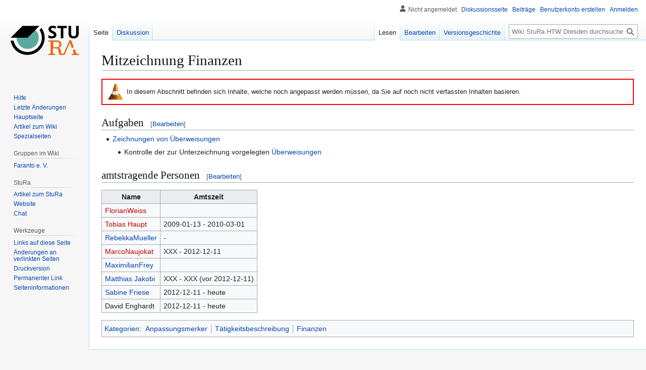

--- FILE ---
content_type: text/html; charset=UTF-8
request_url: https://wiki.stura.htw-dresden.de/index.php?title=Mitzeichnung_Finanzen
body_size: 20460
content:
<!DOCTYPE html>
<html class="client-nojs" lang="de" dir="ltr">
<head>
<meta charset="UTF-8">
<title>Mitzeichnung Finanzen – Wiki StuRa HTW Dresden</title>
<script>(function(){var className="client-js";var cookie=document.cookie.match(/(?:^|; )mediawiki_sturawikimwclientpreferences=([^;]+)/);if(cookie){cookie[1].split('%2C').forEach(function(pref){className=className.replace(new RegExp('(^| )'+pref.replace(/-clientpref-\w+$|[^\w-]+/g,'')+'-clientpref-\\w+( |$)'),'$1'+pref+'$2');});}document.documentElement.className=className;}());RLCONF={"wgBreakFrames":false,"wgSeparatorTransformTable":[",\t.",".\t,"],"wgDigitTransformTable":["",""],"wgDefaultDateFormat":"dmy","wgMonthNames":["","Januar","Februar","März","April","Mai","Juni","Juli","August","September","Oktober","November","Dezember"],"wgRequestId":"79d2f7ca095b167c55be6e5a","wgCanonicalNamespace":"","wgCanonicalSpecialPageName":false,"wgNamespaceNumber":0,"wgPageName":"Mitzeichnung_Finanzen","wgTitle":"Mitzeichnung Finanzen","wgCurRevisionId":22593,"wgRevisionId":22593,"wgArticleId":1586,"wgIsArticle":true,"wgIsRedirect":false,"wgAction":"view","wgUserName":null,"wgUserGroups":["*"],"wgCategories":["Anpassungsmerker","Tätigkeitsbeschreibung","Finanzen"],"wgPageViewLanguage":"de","wgPageContentLanguage":"de","wgPageContentModel":"wikitext","wgRelevantPageName":"Mitzeichnung_Finanzen","wgRelevantArticleId":1586,"wgIsProbablyEditable":true,"wgRelevantPageIsProbablyEditable":true,"wgRestrictionEdit":[],"wgRestrictionMove":[],"wgCiteReferencePreviewsActive":true};
RLSTATE={"site.styles":"ready","user.styles":"ready","user":"ready","user.options":"loading","skins.vector.styles.legacy":"ready"};RLPAGEMODULES=["site","mediawiki.page.ready","skins.vector.legacy.js"];</script>
<script>(RLQ=window.RLQ||[]).push(function(){mw.loader.impl(function(){return["user.options@12s5i",function($,jQuery,require,module){mw.user.tokens.set({"patrolToken":"+\\","watchToken":"+\\","csrfToken":"+\\"});
}];});});</script>
<link rel="stylesheet" href="/load.php?lang=de&amp;modules=skins.vector.styles.legacy&amp;only=styles&amp;skin=vector">
<script async="" src="/load.php?lang=de&amp;modules=startup&amp;only=scripts&amp;raw=1&amp;skin=vector"></script>
<meta name="ResourceLoaderDynamicStyles" content="">
<link rel="stylesheet" href="/load.php?lang=de&amp;modules=site.styles&amp;only=styles&amp;skin=vector">
<meta name="generator" content="MediaWiki 1.44.2">
<meta name="robots" content="max-image-preview:standard">
<meta name="format-detection" content="telephone=no">
<meta name="viewport" content="width=1120">
<link rel="alternate" type="application/x-wiki" title="Bearbeiten" href="/index.php?title=Mitzeichnung_Finanzen&amp;action=edit">
<link rel="icon" href="/images/favicon.png">
<link rel="search" type="application/opensearchdescription+xml" href="/rest.php/v1/search" title="Wiki StuRa HTW Dresden (de)">
<link rel="EditURI" type="application/rsd+xml" href="https://wiki.stura.htw-dresden.de/api.php?action=rsd">
<link rel="alternate" type="application/atom+xml" title="Atom-Feed für „Wiki StuRa HTW Dresden“" href="/index.php?title=Spezial:Letzte_%C3%84nderungen&amp;feed=atom">
</head>
<body class="skin-vector-legacy mediawiki ltr sitedir-ltr mw-hide-empty-elt ns-0 ns-subject mw-editable page-Mitzeichnung_Finanzen rootpage-Mitzeichnung_Finanzen skin-vector action-view"><div id="mw-page-base" class="noprint"></div>
<div id="mw-head-base" class="noprint"></div>
<div id="content" class="mw-body" role="main">
	<a id="top"></a>
	<div id="siteNotice"></div>
	<div class="mw-indicators">
	</div>
	<h1 id="firstHeading" class="firstHeading mw-first-heading"><span class="mw-page-title-main">Mitzeichnung Finanzen</span></h1>
	<div id="bodyContent" class="vector-body">
		<div id="siteSub" class="noprint">Aus Wiki StuRa HTW Dresden</div>
		<div id="contentSub"><div id="mw-content-subtitle"></div></div>
		<div id="contentSub2"></div>
		
		<div id="jump-to-nav"></div>
		<a class="mw-jump-link" href="#mw-head">Zur Navigation springen</a>
		<a class="mw-jump-link" href="#searchInput">Zur Suche springen</a>
		<div id="mw-content-text" class="mw-body-content"><div class="mw-content-ltr mw-parser-output" lang="de" dir="ltr"><div id="Vorlage_Inuse">
<table cellspacing="8" cellpadding="0" style="border-color:red; width: 100%; font-size: 95%; border-style: solid; border-width: 2px; clear: both">
<tbody><tr>
<td style="width: 32px"><span typeof="mw:File"><a href="/index.php?title=Datei:32px-Inuse.png" class="mw-file-description"><img src="/images/e/e8/32px-Inuse.png" decoding="async" width="32" height="32" class="mw-file-element" /></a></span>
</td>
<td>In diesem Abschnitt befinden sich Inhalte, welche noch angepasst werden müssen, da Sie auf noch nicht verfassten Inhalten basieren.
</td>
<td>
</td></tr></tbody></table>
</div>
<div class="mw-heading mw-heading2"><h2 id="Aufgaben">Aufgaben</h2><span class="mw-editsection"><span class="mw-editsection-bracket">[</span><a href="/index.php?title=Mitzeichnung_Finanzen&amp;action=edit&amp;section=1" title="Abschnitt bearbeiten: Aufgaben"><span>Bearbeiten</span></a><span class="mw-editsection-bracket">]</span></span></div>
<ul><li><a href="/index.php?title=Zeichnungen_von_%C3%9Cberweisungen" class="mw-redirect" title="Zeichnungen von Überweisungen">Zeichnungen von Überweisungen</a>
<ul><li>Kontrolle der zur Unterzeichnung vorgelegten <a href="/index.php?title=%C3%9Cberweisung" title="Überweisung">Überweisungen</a></li></ul></li></ul>
<div class="mw-heading mw-heading2"><h2 id="amtstragende_Personen">amtstragende Personen</h2><span class="mw-editsection"><span class="mw-editsection-bracket">[</span><a href="/index.php?title=Mitzeichnung_Finanzen&amp;action=edit&amp;section=2" title="Abschnitt bearbeiten: amtstragende Personen"><span>Bearbeiten</span></a><span class="mw-editsection-bracket">]</span></span></div>
<table class="wikitable">

<tbody><tr>
<th>Name
</th>
<th>Amtszeit
</th></tr>
<tr>
<td><a href="/index.php?title=Benutzer:FlorianWeiss&amp;action=edit&amp;redlink=1" class="new" title="Benutzer:FlorianWeiss (Seite nicht vorhanden)"> FlorianWeiss</a>
</td>
<td>
</td></tr>
<tr>
<td><a href="/index.php?title=Tobias_Haupt&amp;action=edit&amp;redlink=1" class="new" title="Tobias Haupt (Seite nicht vorhanden)">Tobias Haupt</a>
</td>
<td>2009-01-13 - 2010-03-01
</td></tr>
<tr>
<td><a href="/index.php?title=Benutzer:RebekkaMueller" title="Benutzer:RebekkaMueller"> RebekkaMueller</a>
</td>
<td>-
</td></tr>
<tr>
<td><a href="/index.php?title=Benutzer:MarcoNaujokat&amp;action=edit&amp;redlink=1" class="new" title="Benutzer:MarcoNaujokat (Seite nicht vorhanden)"> MarcoNaujokat</a>
</td>
<td>XXX - 2012-12-11
</td></tr>
<tr>
<td><a href="/index.php?title=Benutzer:MaximilianFrey" class="mw-redirect" title="Benutzer:MaximilianFrey"> MaximilianFrey</a>
</td>
<td>
</td></tr>
<tr>
<td><a href="/index.php?title=Benutzer:MatthiasJakobi" class="mw-redirect" title="Benutzer:MatthiasJakobi"> Matthias Jakobi</a>
</td>
<td>XXX - XXX (vor 2012-12-11)
</td></tr>
<tr>
<td><a href="/index.php?title=Benutzer:SabineFriese" title="Benutzer:SabineFriese"> Sabine Friese</a>
</td>
<td>2012-12-11 - heute
</td></tr>
<tr>
<td>David Enghardt
</td>
<td>2012-12-11 - heute
</td></tr></tbody></table>
<!-- 
NewPP limit report
Cached time: 20260125065746
Cache expiry: 86400
Reduced expiry: false
Complications: []
CPU time usage: 0.026 seconds
Real time usage: 0.029 seconds
Preprocessor visited node count: 12/1000000
Post‐expand include size: 398/2097152 bytes
Template argument size: 0/2097152 bytes
Highest expansion depth: 2/100
Expensive parser function count: 0/100
Unstrip recursion depth: 0/20
Unstrip post‐expand size: 0/5000000 bytes
-->
<!--
Transclusion expansion time report (%,ms,calls,template)
100.00%    3.872      1 Vorlage:Anpassungsmerker
100.00%    3.872      1 -total
-->

<!-- Saved in parser cache with key mediawiki-sturawiki:pcache:1586:|#|:idhash:canonical and timestamp 20260125065746 and revision id 22593. Rendering was triggered because: page-view
 -->
</div>
<div class="printfooter" data-nosnippet="">Abgerufen von „<a dir="ltr" href="https://wiki.stura.htw-dresden.de/index.php?title=Mitzeichnung_Finanzen&amp;oldid=22593">https://wiki.stura.htw-dresden.de/index.php?title=Mitzeichnung_Finanzen&amp;oldid=22593</a>“</div></div>
		<div id="catlinks" class="catlinks" data-mw="interface"><div id="mw-normal-catlinks" class="mw-normal-catlinks"><a href="/index.php?title=Spezial:Kategorien" title="Spezial:Kategorien">Kategorien</a>: <ul><li><a href="/index.php?title=Kategorie:Anpassungsmerker" title="Kategorie:Anpassungsmerker">Anpassungsmerker</a></li><li><a href="/index.php?title=Kategorie:T%C3%A4tigkeitsbeschreibung" title="Kategorie:Tätigkeitsbeschreibung">Tätigkeitsbeschreibung</a></li><li><a href="/index.php?title=Kategorie:Finanzen" title="Kategorie:Finanzen">Finanzen</a></li></ul></div></div>
	</div>
</div>

<div id="mw-navigation">
	<h2>Navigationsmenü</h2>
	<div id="mw-head">
		
<nav id="p-personal" class="mw-portlet mw-portlet-personal vector-user-menu-legacy vector-menu" aria-labelledby="p-personal-label"  >
	<h3
		id="p-personal-label"
		
		class="vector-menu-heading "
	>
		<span class="vector-menu-heading-label">Meine Werkzeuge</span>
	</h3>
	<div class="vector-menu-content">
		
		<ul class="vector-menu-content-list">
			
			<li id="pt-anonuserpage" class="mw-list-item"><span title="Benutzerseite der IP-Adresse, von der aus du Änderungen durchführst">Nicht angemeldet</span></li><li id="pt-anontalk" class="mw-list-item"><a href="/index.php?title=Spezial:Meine_Diskussionsseite" title="Diskussion über Änderungen von dieser IP-Adresse [n]" accesskey="n"><span>Diskussionsseite</span></a></li><li id="pt-anoncontribs" class="mw-list-item"><a href="/index.php?title=Spezial:Meine_Beitr%C3%A4ge" title="Eine Liste der Bearbeitungen, die von dieser IP-Adresse gemacht wurden [y]" accesskey="y"><span>Beiträge</span></a></li><li id="pt-createaccount" class="mw-list-item"><a href="/index.php?title=Spezial:Benutzerkonto_anlegen&amp;returnto=Mitzeichnung+Finanzen" title="Wir ermutigen dich dazu, ein Benutzerkonto zu erstellen und dich anzumelden. Es ist jedoch nicht zwingend erforderlich."><span>Benutzerkonto erstellen</span></a></li><li id="pt-login" class="mw-list-item"><a href="/index.php?title=Spezial:Anmelden&amp;returnto=Mitzeichnung+Finanzen" title="Sich anzumelden wird gerne gesehen, ist jedoch nicht zwingend erforderlich. [o]" accesskey="o"><span>Anmelden</span></a></li>
		</ul>
		
	</div>
</nav>

		<div id="left-navigation">
			
<nav id="p-namespaces" class="mw-portlet mw-portlet-namespaces vector-menu-tabs vector-menu-tabs-legacy vector-menu" aria-labelledby="p-namespaces-label"  >
	<h3
		id="p-namespaces-label"
		
		class="vector-menu-heading "
	>
		<span class="vector-menu-heading-label">Namensräume</span>
	</h3>
	<div class="vector-menu-content">
		
		<ul class="vector-menu-content-list">
			
			<li id="ca-nstab-main" class="selected mw-list-item"><a href="/index.php?title=Mitzeichnung_Finanzen" title="Seiteninhalt anzeigen [c]" accesskey="c"><span>Seite</span></a></li><li id="ca-talk" class="mw-list-item"><a href="/index.php?title=Diskussion:Mitzeichnung_Finanzen" rel="discussion" title="Diskussion zum Seiteninhalt [t]" accesskey="t"><span>Diskussion</span></a></li>
		</ul>
		
	</div>
</nav>

			
<nav id="p-variants" class="mw-portlet mw-portlet-variants emptyPortlet vector-menu-dropdown vector-menu" aria-labelledby="p-variants-label"  >
	<input type="checkbox"
		id="p-variants-checkbox"
		role="button"
		aria-haspopup="true"
		data-event-name="ui.dropdown-p-variants"
		class="vector-menu-checkbox"
		aria-labelledby="p-variants-label"
	>
	<label
		id="p-variants-label"
		
		class="vector-menu-heading "
	>
		<span class="vector-menu-heading-label">Deutsch</span>
	</label>
	<div class="vector-menu-content">
		
		<ul class="vector-menu-content-list">
			
			
		</ul>
		
	</div>
</nav>

		</div>
		<div id="right-navigation">
			
<nav id="p-views" class="mw-portlet mw-portlet-views vector-menu-tabs vector-menu-tabs-legacy vector-menu" aria-labelledby="p-views-label"  >
	<h3
		id="p-views-label"
		
		class="vector-menu-heading "
	>
		<span class="vector-menu-heading-label">Ansichten</span>
	</h3>
	<div class="vector-menu-content">
		
		<ul class="vector-menu-content-list">
			
			<li id="ca-view" class="selected mw-list-item"><a href="/index.php?title=Mitzeichnung_Finanzen"><span>Lesen</span></a></li><li id="ca-edit" class="mw-list-item"><a href="/index.php?title=Mitzeichnung_Finanzen&amp;action=edit" title="Diese Seite bearbeiten [e]" accesskey="e"><span>Bearbeiten</span></a></li><li id="ca-history" class="mw-list-item"><a href="/index.php?title=Mitzeichnung_Finanzen&amp;action=history" title="Frühere Versionen dieser Seite listen [h]" accesskey="h"><span>Versionsgeschichte</span></a></li>
		</ul>
		
	</div>
</nav>

			
<nav id="p-cactions" class="mw-portlet mw-portlet-cactions emptyPortlet vector-menu-dropdown vector-menu" aria-labelledby="p-cactions-label"  title="Weitere Optionen" >
	<input type="checkbox"
		id="p-cactions-checkbox"
		role="button"
		aria-haspopup="true"
		data-event-name="ui.dropdown-p-cactions"
		class="vector-menu-checkbox"
		aria-labelledby="p-cactions-label"
	>
	<label
		id="p-cactions-label"
		
		class="vector-menu-heading "
	>
		<span class="vector-menu-heading-label">Weitere</span>
	</label>
	<div class="vector-menu-content">
		
		<ul class="vector-menu-content-list">
			
			
		</ul>
		
	</div>
</nav>

			
<div id="p-search" role="search" class="vector-search-box-vue  vector-search-box-show-thumbnail vector-search-box-auto-expand-width vector-search-box">
	<h3 >Suche</h3>
	<form action="/index.php" id="searchform" class="vector-search-box-form">
		<div id="simpleSearch"
			class="vector-search-box-inner"
			 data-search-loc="header-navigation">
			<input class="vector-search-box-input"
				 type="search" name="search" placeholder="Wiki StuRa HTW Dresden durchsuchen" aria-label="Wiki StuRa HTW Dresden durchsuchen" autocapitalize="sentences" spellcheck="false" title="Wiki StuRa HTW Dresden durchsuchen [f]" accesskey="f" id="searchInput"
			>
			<input type="hidden" name="title" value="Spezial:Suche">
			<input id="mw-searchButton"
				 class="searchButton mw-fallbackSearchButton" type="submit" name="fulltext" title="Suche nach Seiten, die diesen Text enthalten" value="Suchen">
			<input id="searchButton"
				 class="searchButton" type="submit" name="go" title="Gehe direkt zu der Seite mit genau diesem Namen, falls sie vorhanden ist." value="Seite">
		</div>
	</form>
</div>

		</div>
	</div>
	
<div id="mw-panel" class="vector-legacy-sidebar">
	<div id="p-logo" role="banner">
		<a class="mw-wiki-logo" href="/index.php?title=Hauptseite"
			title="Hauptseite"></a>
	</div>
	
<nav id="p-navigation" class="mw-portlet mw-portlet-navigation vector-menu-portal portal vector-menu" aria-labelledby="p-navigation-label"  >
	<h3
		id="p-navigation-label"
		
		class="vector-menu-heading "
	>
		<span class="vector-menu-heading-label">Navigation</span>
	</h3>
	<div class="vector-menu-content">
		
		<ul class="vector-menu-content-list">
			
			<li id="n-help" class="mw-list-item"><a href="/index.php?title=Hilfe:Hauptseite" title="Hilfeseite anzeigen"><span>Hilfe</span></a></li><li id="n-recentchanges" class="mw-list-item"><a href="/index.php?title=Spezial:Letzte_%C3%84nderungen" title="Liste der letzten Änderungen in diesem Wiki [r]" accesskey="r"><span>Letzte Änderungen</span></a></li><li id="n-mainpage" class="mw-list-item"><a href="/index.php?title=Hauptseite" title="Hauptseite anzeigen [z]" accesskey="z"><span>Hauptseite</span></a></li><li id="n-Artikel-zum-Wiki" class="mw-list-item"><a href="/index.php?title=Wiki"><span>Artikel zum Wiki</span></a></li><li id="n-specialpages" class="mw-list-item"><a href="/index.php?title=Spezial:Spezialseiten"><span>Spezialseiten</span></a></li>
		</ul>
		
	</div>
</nav>

	
<nav id="p-Gruppen_im_Wiki" class="mw-portlet mw-portlet-Gruppen_im_Wiki vector-menu-portal portal vector-menu" aria-labelledby="p-Gruppen_im_Wiki-label"  >
	<h3
		id="p-Gruppen_im_Wiki-label"
		
		class="vector-menu-heading "
	>
		<span class="vector-menu-heading-label">Gruppen im Wiki</span>
	</h3>
	<div class="vector-menu-content">
		
		<ul class="vector-menu-content-list">
			
			<li id="n-Faranto-e.-V." class="mw-list-item"><a href="/index.php?title=Faranto_e._V.:Faranto_e._V."><span>Faranto e. V.</span></a></li>
		</ul>
		
	</div>
</nav>

<nav id="p-StuRa" class="mw-portlet mw-portlet-StuRa vector-menu-portal portal vector-menu" aria-labelledby="p-StuRa-label"  >
	<h3
		id="p-StuRa-label"
		
		class="vector-menu-heading "
	>
		<span class="vector-menu-heading-label">StuRa</span>
	</h3>
	<div class="vector-menu-content">
		
		<ul class="vector-menu-content-list">
			
			<li id="n-Artikel-zum-StuRa" class="mw-list-item"><a href="/index.php?title=StuRa"><span>Artikel zum StuRa</span></a></li><li id="n-Website" class="mw-list-item"><a href="http://www.stura.htw-dresden.de" rel="nofollow"><span>Website</span></a></li><li id="n-Chat" class="mw-list-item"><a href="http://www.chat.stura.htw-dresden.de" rel="nofollow"><span>Chat</span></a></li>
		</ul>
		
	</div>
</nav>

<nav id="p-tb" class="mw-portlet mw-portlet-tb vector-menu-portal portal vector-menu" aria-labelledby="p-tb-label"  >
	<h3
		id="p-tb-label"
		
		class="vector-menu-heading "
	>
		<span class="vector-menu-heading-label">Werkzeuge</span>
	</h3>
	<div class="vector-menu-content">
		
		<ul class="vector-menu-content-list">
			
			<li id="t-whatlinkshere" class="mw-list-item"><a href="/index.php?title=Spezial:Linkliste/Mitzeichnung_Finanzen" title="Liste aller Seiten, die hierher verlinken [j]" accesskey="j"><span>Links auf diese Seite</span></a></li><li id="t-recentchangeslinked" class="mw-list-item"><a href="/index.php?title=Spezial:%C3%84nderungen_an_verlinkten_Seiten/Mitzeichnung_Finanzen" rel="nofollow" title="Letzte Änderungen an Seiten, die von hier verlinkt sind [k]" accesskey="k"><span>Änderungen an verlinkten Seiten</span></a></li><li id="t-print" class="mw-list-item"><a href="javascript:print();" rel="alternate" title="Druckansicht dieser Seite [p]" accesskey="p"><span>Druckversion</span></a></li><li id="t-permalink" class="mw-list-item"><a href="/index.php?title=Mitzeichnung_Finanzen&amp;oldid=22593" title="Dauerhafter Link zu dieser Seitenversion"><span>Permanenter Link</span></a></li><li id="t-info" class="mw-list-item"><a href="/index.php?title=Mitzeichnung_Finanzen&amp;action=info" title="Weitere Informationen über diese Seite"><span>Seiten­­informationen</span></a></li>
		</ul>
		
	</div>
</nav>

	
</div>

</div>

<footer id="footer" class="mw-footer" >
	<ul id="footer-info">
	<li id="footer-info-lastmod"> Diese Seite wurde zuletzt am 31. Dezember 2012 um 09:55 Uhr bearbeitet.</li>
</ul>

	<ul id="footer-places">
	<li id="footer-places-privacy"><a href="/index.php?title=StuRa_HTW_Dresden:Datenschutz">Datenschutz</a></li>
	<li id="footer-places-about"><a href="/index.php?title=StuRa_HTW_Dresden:%C3%9Cber_Wiki_StuRa_HTW_Dresden">Über Wiki StuRa HTW Dresden</a></li>
	<li id="footer-places-disclaimers"><a href="/index.php?title=StuRa_HTW_Dresden:Impressum">Haftungsausschluss</a></li>
</ul>

	<ul id="footer-icons" class="noprint">
	<li id="footer-poweredbyico"><a href="https://www.mediawiki.org/" class="cdx-button cdx-button--fake-button cdx-button--size-large cdx-button--fake-button--enabled"><picture><source media="(min-width: 500px)" srcset="/resources/assets/poweredby_mediawiki.svg" width="88" height="31"><img src="/resources/assets/mediawiki_compact.svg" alt="Powered by MediaWiki" lang="en" width="25" height="25" loading="lazy"></picture></a></li>
</ul>

</footer>

<div class="mw-portlet mw-portlet-dock-bottom emptyPortlet vector-menu-portal portal" id="p-dock-bottom">
	<ul>
		
	</ul>
</div>
<script>(RLQ=window.RLQ||[]).push(function(){mw.config.set({"wgBackendResponseTime":583,"wgPageParseReport":{"limitreport":{"cputime":"0.026","walltime":"0.029","ppvisitednodes":{"value":12,"limit":1000000},"postexpandincludesize":{"value":398,"limit":2097152},"templateargumentsize":{"value":0,"limit":2097152},"expansiondepth":{"value":2,"limit":100},"expensivefunctioncount":{"value":0,"limit":100},"unstrip-depth":{"value":0,"limit":20},"unstrip-size":{"value":0,"limit":5000000},"timingprofile":["100.00%    3.872      1 Vorlage:Anpassungsmerker","100.00%    3.872      1 -total"]},"cachereport":{"timestamp":"20260125065746","ttl":86400,"transientcontent":false}}});});</script>
</body>
</html>